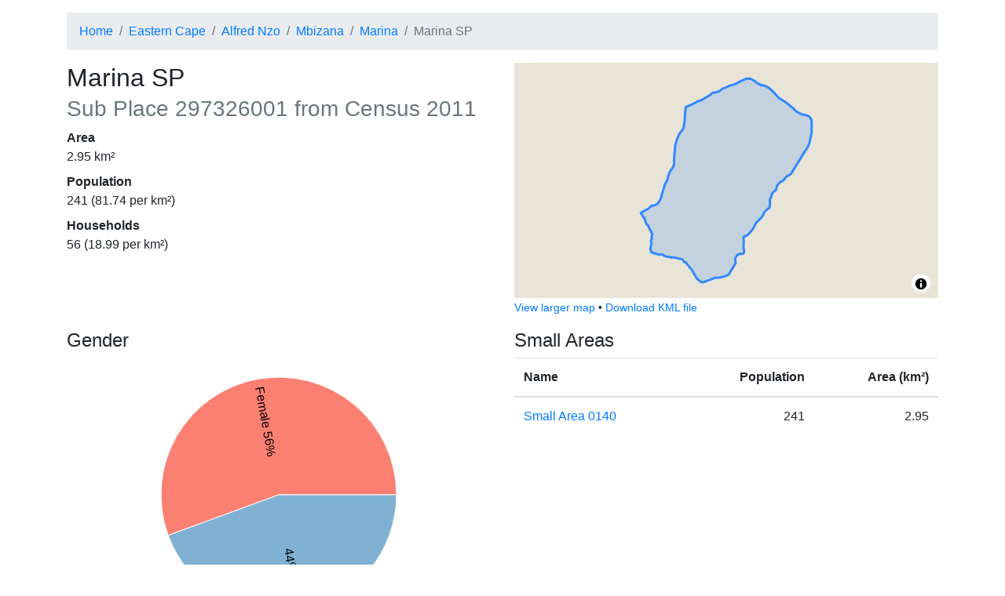

--- FILE ---
content_type: text/html; charset=utf-8
request_url: https://census.adrianfrith.com/place/297326001
body_size: 4400
content:
<!doctype html>
      <html lang="">
        <head>
            <meta http-equiv="X-UA-Compatible" content="IE=edge" />
            <meta charset="utf-8" />
            <title data-rh="true">Census 2011: Sub Place: Marina SP</title>
            <meta name="viewport" content="width=device-width, initial-scale=1, shrink-to-fit=no">
            <link rel="stylesheet" href="/static/css/client.d65db607.css">
            <script src="/static/js/client.cfc44b00.js" defer></script>
        </head>
        <body>
            <div id="root"><div class="py-3 container"><nav aria-label="breadcrumb"><ol class="breadcrumb"><li class="breadcrumb-item"><a href="/">Home</a></li><li class="breadcrumb-item"><a href="/place/2">Eastern Cape</a></li><li class="breadcrumb-item"><a href="/place/244">Alfred Nzo</a></li><li class="breadcrumb-item"><a href="/place/297">Mbizana</a></li><li class="breadcrumb-item"><a href="/place/297326">Marina</a></li><li class="breadcrumb-item active" aria-current="page">Marina SP</li></ol></nav><div class="row"><div class="col-lg-6"><h2>Marina SP<br/><small class="text-muted">Sub Place<!-- --> <!-- -->297326001<!-- --> from Census 2011</small></h2><dl><dt>Area</dt><dd>2.95<!-- --> km²</dd><dt>Population</dt><dd>241<!-- --> (<!-- -->81.74<!-- --> per km²)</dd><dt>Households</dt><dd>56<!-- --> (<!-- -->18.99<!-- --> per km²)</dd></dl></div><div class="col-lg-6"><div class="small-map" id="place-map" style="height:300px"></div><div><small><a href="/place/297326001/map">View larger map</a> •<!-- --> <a href="/place/297326001/kml">Download KML file</a></small></div></div></div><div class="mt-3 row"><div class="col-lg-6"><div class="pb-3"><h4>Gender</h4><div class="d-flex flex-column align-items-center"><div class="recharts-wrapper" style="position:relative;cursor:default;width:450px;height:350px"><svg cx="50%" cy="50%" class="recharts-surface" width="450" height="350" viewBox="0 0 450 350" version="1.1"><defs><clipPath id="recharts19035802-clip"><rect x="5" y="5" height="340" width="440"></rect></clipPath></defs><g class="recharts-layer recharts-pie"><g class="recharts-layer recharts-pie-sector"><path name="Female" cx="225" cy="175" stroke="#fff" fill="#fb8072" class="recharts-sector" d="M 375,175
    A 150,150,0,
    1,0,
    84.19531329274076,226.71112260694574
  L 225,175 Z"></path></g><g class="recharts-layer recharts-pie-sector"><path name="Male" cx="225" cy="175" stroke="#fff" fill="#80b1d3" class="recharts-sector" d="M 84.19531329274076,226.71112260694574
    A 150,150,0,
    0,0,
    375,175.00000000000003
  L 225,175 Z"></path></g><g class="recharts-layer recharts-pie-labels"><g class="recharts-layer"><text x="85" y="175" fill="black" text-anchor="start" dominant-baseline="central" transform="rotate(79.91701244813278, 225, 175)">Female 56%</text></g><g class="recharts-layer"><text x="365" y="175" fill="black" text-anchor="end" dominant-baseline="central" transform="rotate(-280.08298755186723, 225, 175)">44% Male</text></g></g></g></svg></div></div><div class="pb-2"><button aria-controls="collapse-text-Gender" aria-expanded="false" type="button" class="btn btn-secondary">Show table</button></div><div id="collapse-text-Gender" class="collapse"><table class="table"><thead><tr><th></th><th class="text-right">People</th><th class="text-right">Percentage</th></tr></thead><tbody><tr><td>Female</td><td class="text-right">134</td><td class="text-right">55.60%</td></tr><tr><td>Male</td><td class="text-right">107</td><td class="text-right">44.40%</td></tr></tbody></table></div></div><div class="pb-3"><h4>Age</h4><div class="d-flex flex-column align-items-center"><div class="recharts-wrapper" style="position:relative;cursor:default;width:450px;height:350px"><svg class="recharts-surface" width="450" height="350" viewBox="0 0 450 350" version="1.1"><defs><clipPath id="recharts19035804-clip"><rect x="5" y="5" height="280" width="440"></rect></clipPath></defs><g class="recharts-layer recharts-cartesian-axis recharts-xAxis xAxis"><line height="60" orientation="bottom" width="440" type="category" x="5" y="285" class="recharts-cartesian-axis-line" stroke="#666" fill="none" x1="5" y1="285" x2="445" y2="285"></line><g class="recharts-cartesian-axis-ticks"><g class="recharts-layer recharts-cartesian-axis-tick"><line height="60" orientation="bottom" width="440" type="category" x="5" y="285" class="recharts-cartesian-axis-tick-line" stroke="#666" fill="none" x1="17.22222222222222" y1="291" x2="17.22222222222222" y2="285"></line><g transform="translate(17.22222222222222,293)"><text x="0" y="0" dy="0" text-anchor="end" dominant-baseline="central" fill="#black" transform="rotate(-90)">0–4</text></g></g><g class="recharts-layer recharts-cartesian-axis-tick"><line height="60" orientation="bottom" width="440" type="category" x="5" y="285" class="recharts-cartesian-axis-tick-line" stroke="#666" fill="none" x1="41.666666666666664" y1="291" x2="41.666666666666664" y2="285"></line><g transform="translate(41.666666666666664,293)"><text x="0" y="0" dy="0" text-anchor="end" dominant-baseline="central" fill="#black" transform="rotate(-90)">5–9</text></g></g><g class="recharts-layer recharts-cartesian-axis-tick"><line height="60" orientation="bottom" width="440" type="category" x="5" y="285" class="recharts-cartesian-axis-tick-line" stroke="#666" fill="none" x1="66.11111111111111" y1="291" x2="66.11111111111111" y2="285"></line><g transform="translate(66.11111111111111,293)"><text x="0" y="0" dy="0" text-anchor="end" dominant-baseline="central" fill="#black" transform="rotate(-90)">10–14</text></g></g><g class="recharts-layer recharts-cartesian-axis-tick"><line height="60" orientation="bottom" width="440" type="category" x="5" y="285" class="recharts-cartesian-axis-tick-line" stroke="#666" fill="none" x1="90.55555555555554" y1="291" x2="90.55555555555554" y2="285"></line><g transform="translate(90.55555555555554,293)"><text x="0" y="0" dy="0" text-anchor="end" dominant-baseline="central" fill="#black" transform="rotate(-90)">15–19</text></g></g><g class="recharts-layer recharts-cartesian-axis-tick"><line height="60" orientation="bottom" width="440" type="category" x="5" y="285" class="recharts-cartesian-axis-tick-line" stroke="#666" fill="none" x1="115" y1="291" x2="115" y2="285"></line><g transform="translate(115,293)"><text x="0" y="0" dy="0" text-anchor="end" dominant-baseline="central" fill="#black" transform="rotate(-90)">20–24</text></g></g><g class="recharts-layer recharts-cartesian-axis-tick"><line height="60" orientation="bottom" width="440" type="category" x="5" y="285" class="recharts-cartesian-axis-tick-line" stroke="#666" fill="none" x1="139.44444444444443" y1="291" x2="139.44444444444443" y2="285"></line><g transform="translate(139.44444444444443,293)"><text x="0" y="0" dy="0" text-anchor="end" dominant-baseline="central" fill="#black" transform="rotate(-90)">25–29</text></g></g><g class="recharts-layer recharts-cartesian-axis-tick"><line height="60" orientation="bottom" width="440" type="category" x="5" y="285" class="recharts-cartesian-axis-tick-line" stroke="#666" fill="none" x1="163.88888888888889" y1="291" x2="163.88888888888889" y2="285"></line><g transform="translate(163.88888888888889,293)"><text x="0" y="0" dy="0" text-anchor="end" dominant-baseline="central" fill="#black" transform="rotate(-90)">30–34</text></g></g><g class="recharts-layer recharts-cartesian-axis-tick"><line height="60" orientation="bottom" width="440" type="category" x="5" y="285" class="recharts-cartesian-axis-tick-line" stroke="#666" fill="none" x1="188.33333333333331" y1="291" x2="188.33333333333331" y2="285"></line><g transform="translate(188.33333333333331,293)"><text x="0" y="0" dy="0" text-anchor="end" dominant-baseline="central" fill="#black" transform="rotate(-90)">35–39</text></g></g><g class="recharts-layer recharts-cartesian-axis-tick"><line height="60" orientation="bottom" width="440" type="category" x="5" y="285" class="recharts-cartesian-axis-tick-line" stroke="#666" fill="none" x1="212.77777777777777" y1="291" x2="212.77777777777777" y2="285"></line><g transform="translate(212.77777777777777,293)"><text x="0" y="0" dy="0" text-anchor="end" dominant-baseline="central" fill="#black" transform="rotate(-90)">40–44</text></g></g><g class="recharts-layer recharts-cartesian-axis-tick"><line height="60" orientation="bottom" width="440" type="category" x="5" y="285" class="recharts-cartesian-axis-tick-line" stroke="#666" fill="none" x1="237.22222222222223" y1="291" x2="237.22222222222223" y2="285"></line><g transform="translate(237.22222222222223,293)"><text x="0" y="0" dy="0" text-anchor="end" dominant-baseline="central" fill="#black" transform="rotate(-90)">45–49</text></g></g><g class="recharts-layer recharts-cartesian-axis-tick"><line height="60" orientation="bottom" width="440" type="category" x="5" y="285" class="recharts-cartesian-axis-tick-line" stroke="#666" fill="none" x1="261.66666666666663" y1="291" x2="261.66666666666663" y2="285"></line><g transform="translate(261.66666666666663,293)"><text x="0" y="0" dy="0" text-anchor="end" dominant-baseline="central" fill="#black" transform="rotate(-90)">50–54</text></g></g><g class="recharts-layer recharts-cartesian-axis-tick"><line height="60" orientation="bottom" width="440" type="category" x="5" y="285" class="recharts-cartesian-axis-tick-line" stroke="#666" fill="none" x1="286.1111111111111" y1="291" x2="286.1111111111111" y2="285"></line><g transform="translate(286.1111111111111,293)"><text x="0" y="0" dy="0" text-anchor="end" dominant-baseline="central" fill="#black" transform="rotate(-90)">55–59</text></g></g><g class="recharts-layer recharts-cartesian-axis-tick"><line height="60" orientation="bottom" width="440" type="category" x="5" y="285" class="recharts-cartesian-axis-tick-line" stroke="#666" fill="none" x1="310.55555555555554" y1="291" x2="310.55555555555554" y2="285"></line><g transform="translate(310.55555555555554,293)"><text x="0" y="0" dy="0" text-anchor="end" dominant-baseline="central" fill="#black" transform="rotate(-90)">60–64</text></g></g><g class="recharts-layer recharts-cartesian-axis-tick"><line height="60" orientation="bottom" width="440" type="category" x="5" y="285" class="recharts-cartesian-axis-tick-line" stroke="#666" fill="none" x1="335" y1="291" x2="335" y2="285"></line><g transform="translate(335,293)"><text x="0" y="0" dy="0" text-anchor="end" dominant-baseline="central" fill="#black" transform="rotate(-90)">65–69</text></g></g><g class="recharts-layer recharts-cartesian-axis-tick"><line height="60" orientation="bottom" width="440" type="category" x="5" y="285" class="recharts-cartesian-axis-tick-line" stroke="#666" fill="none" x1="359.4444444444444" y1="291" x2="359.4444444444444" y2="285"></line><g transform="translate(359.4444444444444,293)"><text x="0" y="0" dy="0" text-anchor="end" dominant-baseline="central" fill="#black" transform="rotate(-90)">70–74</text></g></g><g class="recharts-layer recharts-cartesian-axis-tick"><line height="60" orientation="bottom" width="440" type="category" x="5" y="285" class="recharts-cartesian-axis-tick-line" stroke="#666" fill="none" x1="383.88888888888886" y1="291" x2="383.88888888888886" y2="285"></line><g transform="translate(383.88888888888886,293)"><text x="0" y="0" dy="0" text-anchor="end" dominant-baseline="central" fill="#black" transform="rotate(-90)">75–79</text></g></g><g class="recharts-layer recharts-cartesian-axis-tick"><line height="60" orientation="bottom" width="440" type="category" x="5" y="285" class="recharts-cartesian-axis-tick-line" stroke="#666" fill="none" x1="408.3333333333333" y1="291" x2="408.3333333333333" y2="285"></line><g transform="translate(408.3333333333333,293)"><text x="0" y="0" dy="0" text-anchor="end" dominant-baseline="central" fill="#black" transform="rotate(-90)">80–84</text></g></g><g class="recharts-layer recharts-cartesian-axis-tick"><line height="60" orientation="bottom" width="440" type="category" x="5" y="285" class="recharts-cartesian-axis-tick-line" stroke="#666" fill="none" x1="432.77777777777777" y1="291" x2="432.77777777777777" y2="285"></line><g transform="translate(432.77777777777777,293)"><text x="0" y="0" dy="0" text-anchor="end" dominant-baseline="central" fill="#black" transform="rotate(-90)">85+</text></g></g></g></g><g class="recharts-layer recharts-bar"><g class="recharts-layer recharts-bar-rectangles"><g class="recharts-layer recharts-bar-rectangle"><path fill="#80b1d3" width="19" height="191.33333333333331" x="7.444444444444445" y="93.66666666666667" radius="0" class="recharts-rectangle" d="M 7.444444444444445,93.66666666666667 h 19 v 191.33333333333331 h -19 Z"></path></g><g class="recharts-layer recharts-bar-rectangle"><path fill="#80b1d3" width="19" height="163.33333333333334" x="31.888888888888886" y="121.66666666666666" radius="0" class="recharts-rectangle" d="M 31.888888888888886,121.66666666666666 h 19 v 163.33333333333334 h -19 Z"></path></g><g class="recharts-layer recharts-bar-rectangle"><path fill="#80b1d3" width="19" height="135.33333333333337" x="56.33333333333333" y="149.66666666666663" radius="0" class="recharts-rectangle" d="M 56.33333333333333,149.66666666666663 h 19 v 135.33333333333337 h -19 Z"></path></g><g class="recharts-layer recharts-bar-rectangle"><path fill="#80b1d3" width="19" height="98" x="80.77777777777777" y="187" radius="0" class="recharts-rectangle" d="M 80.77777777777777,187 h 19 v 98 h -19 Z"></path></g><g class="recharts-layer recharts-bar-rectangle"><path fill="#80b1d3" width="19" height="79.33333333333334" x="105.22222222222221" y="205.66666666666666" radius="0" class="recharts-rectangle" d="M 105.22222222222221,205.66666666666666 h 19 v 79.33333333333334 h -19 Z"></path></g><g class="recharts-layer recharts-bar-rectangle"><path fill="#80b1d3" width="19" height="102.66666666666666" x="129.66666666666666" y="182.33333333333334" radius="0" class="recharts-rectangle" d="M 129.66666666666666,182.33333333333334 h 19 v 102.66666666666666 h -19 Z"></path></g><g class="recharts-layer recharts-bar-rectangle"><path fill="#80b1d3" width="19" height="51.33333333333334" x="154.11111111111111" y="233.66666666666666" radius="0" class="recharts-rectangle" d="M 154.11111111111111,233.66666666666666 h 19 v 51.33333333333334 h -19 Z"></path></g><g class="recharts-layer recharts-bar-rectangle"><path fill="#80b1d3" width="19" height="51.33333333333334" x="178.55555555555554" y="233.66666666666666" radius="0" class="recharts-rectangle" d="M 178.55555555555554,233.66666666666666 h 19 v 51.33333333333334 h -19 Z"></path></g><g class="recharts-layer recharts-bar-rectangle"><path fill="#80b1d3" width="19" height="32.66666666666666" x="203" y="252.33333333333334" radius="0" class="recharts-rectangle" d="M 203,252.33333333333334 h 19 v 32.66666666666666 h -19 Z"></path></g><g class="recharts-layer recharts-bar-rectangle"><path fill="#80b1d3" width="19" height="23.333333333333314" x="227.44444444444446" y="261.6666666666667" radius="0" class="recharts-rectangle" d="M 227.44444444444446,261.6666666666667 h 19 v 23.333333333333314 h -19 Z"></path></g><g class="recharts-layer recharts-bar-rectangle"><path fill="#80b1d3" width="19" height="70" x="251.88888888888889" y="215" radius="0" class="recharts-rectangle" d="M 251.88888888888889,215 h 19 v 70 h -19 Z"></path></g><g class="recharts-layer recharts-bar-rectangle"><path fill="#80b1d3" width="19" height="18.666666666666686" x="276.3333333333333" y="266.3333333333333" radius="0" class="recharts-rectangle" d="M 276.3333333333333,266.3333333333333 h 19 v 18.666666666666686 h -19 Z"></path></g><g class="recharts-layer recharts-bar-rectangle"><path fill="#80b1d3" width="19" height="14" x="300.77777777777777" y="271" radius="0" class="recharts-rectangle" d="M 300.77777777777777,271 h 19 v 14 h -19 Z"></path></g><g class="recharts-layer recharts-bar-rectangle"><path fill="#80b1d3" width="19" height="23.333333333333314" x="325.22222222222223" y="261.6666666666667" radius="0" class="recharts-rectangle" d="M 325.22222222222223,261.6666666666667 h 19 v 23.333333333333314 h -19 Z"></path></g><g class="recharts-layer recharts-bar-rectangle"><path fill="#80b1d3" width="19" height="14" x="349.66666666666663" y="271" radius="0" class="recharts-rectangle" d="M 349.66666666666663,271 h 19 v 14 h -19 Z"></path></g><g class="recharts-layer recharts-bar-rectangle"><path fill="#80b1d3" width="19" height="9.333333333333314" x="374.1111111111111" y="275.6666666666667" radius="0" class="recharts-rectangle" d="M 374.1111111111111,275.6666666666667 h 19 v 9.333333333333314 h -19 Z"></path></g><g class="recharts-layer recharts-bar-rectangle"><path fill="#80b1d3" width="19" height="4.666666666666686" x="398.55555555555554" y="280.3333333333333" radius="0" class="recharts-rectangle" d="M 398.55555555555554,280.3333333333333 h 19 v 4.666666666666686 h -19 Z"></path></g><g class="recharts-layer recharts-bar-rectangle"><path fill="#80b1d3" width="19" height="14" x="423" y="271" radius="0" class="recharts-rectangle" d="M 423,271 h 19 v 14 h -19 Z"></path></g></g></g></svg></div></div><div class="pb-2"><button aria-controls="collapse-text-Age" aria-expanded="false" type="button" class="btn btn-secondary">Show table</button></div><div id="collapse-text-Age" class="collapse"><table class="table"><thead><tr><th></th><th class="text-right">People</th><th class="text-right">Percentage</th></tr></thead><tbody><tr><td>0–4</td><td class="text-right">41</td><td class="text-right">17.45%</td></tr><tr><td>5–9</td><td class="text-right">35</td><td class="text-right">14.89%</td></tr><tr><td>10–14</td><td class="text-right">29</td><td class="text-right">12.34%</td></tr><tr><td>15–19</td><td class="text-right">21</td><td class="text-right">8.94%</td></tr><tr><td>20–24</td><td class="text-right">17</td><td class="text-right">7.23%</td></tr><tr><td>25–29</td><td class="text-right">22</td><td class="text-right">9.36%</td></tr><tr><td>30–34</td><td class="text-right">11</td><td class="text-right">4.68%</td></tr><tr><td>35–39</td><td class="text-right">11</td><td class="text-right">4.68%</td></tr><tr><td>40–44</td><td class="text-right">7</td><td class="text-right">2.98%</td></tr><tr><td>45–49</td><td class="text-right">5</td><td class="text-right">2.13%</td></tr><tr><td>50–54</td><td class="text-right">15</td><td class="text-right">6.38%</td></tr><tr><td>55–59</td><td class="text-right">4</td><td class="text-right">1.70%</td></tr><tr><td>60–64</td><td class="text-right">3</td><td class="text-right">1.28%</td></tr><tr><td>65–69</td><td class="text-right">5</td><td class="text-right">2.13%</td></tr><tr><td>70–74</td><td class="text-right">3</td><td class="text-right">1.28%</td></tr><tr><td>75–79</td><td class="text-right">2</td><td class="text-right">0.85%</td></tr><tr><td>80–84</td><td class="text-right">1</td><td class="text-right">0.43%</td></tr><tr><td>85+</td><td class="text-right">3</td><td class="text-right">1.28%</td></tr></tbody></table></div></div><div class="pb-3"><h4>Population group</h4><div class="d-flex flex-column align-items-center"><div class="recharts-wrapper" style="position:relative;cursor:default;width:450px;height:350px"><svg cx="50%" cy="50%" class="recharts-surface" width="450" height="350" viewBox="0 0 450 350" version="1.1"><defs><clipPath id="recharts19035807-clip"><rect x="5" y="5" height="340" width="440"></rect></clipPath></defs><g class="recharts-layer recharts-pie"><g class="recharts-layer recharts-pie-sector"><path name="Black African" cx="225" cy="175" stroke="#fff" fill="#8dd3c7" class="recharts-sector" d="M 375,175
    A 150,150,0,
    1,0,
    374.9999999771537,175.00261799387786
  L 225,175 Z"></path></g><g class="recharts-layer recharts-pie-sector"></g><g class="recharts-layer recharts-pie-sector"></g><g class="recharts-layer recharts-pie-sector"></g><g class="recharts-layer recharts-pie-sector"></g><g class="recharts-layer recharts-pie-labels"><g class="recharts-layer"><text x="85" y="175" fill="black" text-anchor="start" dominant-baseline="central" transform="rotate(0, 225, 175)">Black African 100%</text></g><g class="recharts-layer"></g><g class="recharts-layer"></g><g class="recharts-layer"></g><g class="recharts-layer"></g></g></g></svg></div></div><div class="pb-2"><button aria-controls="collapse-text-Population group" aria-expanded="false" type="button" class="btn btn-secondary">Show table</button></div><div id="collapse-text-Population group" class="collapse"><table class="table"><thead><tr><th></th><th class="text-right">People</th><th class="text-right">Percentage</th></tr></thead><tbody><tr><td>Black African</td><td class="text-right">241</td><td class="text-right">100.00%</td></tr></tbody></table></div></div><div class="pb-3"><h4>First language</h4><div class="d-flex flex-column align-items-center"><div class="recharts-wrapper" style="position:relative;cursor:default;width:450px;height:350px"><svg cx="50%" cy="50%" class="recharts-surface" width="450" height="350" viewBox="0 0 450 350" version="1.1"><defs><clipPath id="recharts19035809-clip"><rect x="5" y="5" height="340" width="440"></rect></clipPath></defs><g class="recharts-layer recharts-pie"><g class="recharts-layer recharts-pie-sector"><path name="isiXhosa" cx="225" cy="175" stroke="#fff" fill="#ccebc5" class="recharts-sector" d="M 375,175
    A 150,150,0,
    1,0,
    373.7167292060716,194.57892883300775
  L 225,175 Z"></path></g><g class="recharts-layer recharts-pie-sector"><path name="Setswana" cx="225" cy="175" stroke="#fff" fill="#80b1d3" class="recharts-sector" d="M 373.7167292060716,194.57892883300775
    A 150,150,0,
    0,0,
    374.53760005996924,186.76886435917672
  L 225,175 Z"></path></g><g class="recharts-layer recharts-pie-sector"><path name="English" cx="225" cy="175" stroke="#fff" fill="#ffffb3" class="recharts-sector" d="M 374.53760005996924,186.76886435917672
    A 150,150,0,
    0,0,
    374.79443021318605,182.85039343644166
  L 225,175 Z"></path></g><g class="recharts-layer recharts-pie-sector"><path name="Other" cx="225" cy="175" stroke="#fff" fill="#d9d9d9" class="recharts-sector" d="M 374.79443021318605,182.85039343644166
    A 150,150,0,
    0,0,
    374.9485987463336,178.92654224618104
  L 225,175 Z"></path></g><g class="recharts-layer recharts-pie-sector"><path name="isiZulu" cx="225" cy="175" stroke="#fff" fill="#bc80bd" class="recharts-sector" d="M 374.9485987463336,178.92654224618104
    A 150,150,0,
    0,0,
    375,175.00000000000003
  L 225,175 Z"></path></g><g class="recharts-layer recharts-pie-sector"></g><g class="recharts-layer recharts-pie-sector"></g><g class="recharts-layer recharts-pie-sector"></g><g class="recharts-layer recharts-pie-sector"></g><g class="recharts-layer recharts-pie-sector"></g><g class="recharts-layer recharts-pie-sector"></g><g class="recharts-layer recharts-pie-sector"></g><g class="recharts-layer recharts-pie-sector"></g><g class="recharts-layer recharts-pie-labels"><g class="recharts-layer"><text x="85" y="175" fill="black" text-anchor="start" dominant-baseline="central" transform="rotate(3.75, 225, 175)">isiXhosa 98%</text></g><g class="recharts-layer"></g><g class="recharts-layer"></g><g class="recharts-layer"></g><g class="recharts-layer"></g><g class="recharts-layer"></g><g class="recharts-layer"></g><g class="recharts-layer"></g><g class="recharts-layer"></g><g class="recharts-layer"></g><g class="recharts-layer"></g><g class="recharts-layer"></g><g class="recharts-layer"></g></g></g></svg></div></div><div class="pb-2"><button aria-controls="collapse-text-First language" aria-expanded="false" type="button" class="btn btn-secondary">Show table</button></div><div id="collapse-text-First language" class="collapse"><table class="table"><thead><tr><th></th><th class="text-right">People</th><th class="text-right">Percentage</th></tr></thead><tbody><tr><td>isiXhosa</td><td class="text-right">235</td><td class="text-right">97.92%</td></tr><tr><td>Setswana</td><td class="text-right">2</td><td class="text-right">0.83%</td></tr><tr><td>English</td><td class="text-right">1</td><td class="text-right">0.42%</td></tr><tr><td>Other</td><td class="text-right">1</td><td class="text-right">0.42%</td></tr><tr><td>isiZulu</td><td class="text-right">1</td><td class="text-right">0.42%</td></tr></tbody></table></div></div></div><div class="col-lg-6"><h4>Small Areas</h4><table class="table"><thead><tr><th>Name</th><th class="text-right">Population</th><th class="text-right">Area (km²)</th></tr></thead><tbody><tr><td><a href="/place/2970140">Small Area 0140</a></td><td class="text-right">241</td><td class="text-right">2.95</td></tr></tbody></table></div></div><footer id="footer" class="mt-4">This site is developed by <a href="https://adrian.frith.dev/">Adrian Frith</a>. This site is not affiliated with <a href="http://www.statssa.gov.za/">Statistics South Africa</a>, nor is it affiliated with my employer. Statistics South Africa is the source of the basic data, while the information displayed results from my own processing of the census data. Population statistics were obtained from the Census 2011 Community Profile Databases, and geographical areas were calculated from the Census 2011 GIS DVD.</footer></div></div>
            <script nonce="undefined">
              window.__APOLLO_STATE__ = {"PlaceType:subplace":{"__typename":"PlaceType","name":"subplace","descrip":"Sub Place"},"PlaceType:province":{"__typename":"PlaceType","name":"province","descrip":"Province"},"Place:2":{"__typename":"Place","code":"2","name":"Eastern Cape","type":{"__ref":"PlaceType:province"}},"PlaceType:district":{"__typename":"PlaceType","name":"district","descrip":"District Municipality"},"Place:244":{"__typename":"Place","code":"244","name":"Alfred Nzo","type":{"__ref":"PlaceType:district"}},"PlaceType:local":{"__typename":"PlaceType","name":"local","descrip":"Local Municipality"},"Place:297":{"__typename":"Place","code":"297","name":"Mbizana","type":{"__ref":"PlaceType:local"}},"PlaceType:mainplace":{"__typename":"PlaceType","name":"mainplace","descrip":"Main Place"},"Place:297326":{"__typename":"Place","code":"297326","name":"Marina","type":{"__ref":"PlaceType:mainplace"}},"PlaceType:sa":{"__typename":"PlaceType","name":"sa","descrip":"Small Area"},"Place:2970140":{"__typename":"Place","code":"2970140","name":"Small Area 0140","type":{"__ref":"PlaceType:sa"},"population":241,"area":2.948497780992434},"Variable:1":{"__typename":"Variable","id":"1","name":"Gender"},"Variable:2":{"__typename":"Variable","id":"2","name":"Population group"},"Variable:3":{"__typename":"Variable","id":"3","name":"First language"},"Variable:5":{"__typename":"Variable","id":"5","name":"Age"},"Place:297326001":{"__typename":"Place","code":"297326001","name":"Marina SP","type":{"__ref":"PlaceType:subplace"},"fullParents":[{"__ref":"Place:2"},{"__ref":"Place:244"},{"__ref":"Place:297"},{"__ref":"Place:297326"}],"children":[{"__ref":"Place:2970140"}],"population":241,"households":56,"area":2.9484971998728327,"variables":[{"__typename":"PlaceVariable","variable":{"__ref":"Variable:1"},"values":[{"__typename":"LabelValue","label":"Male","value":107},{"__typename":"LabelValue","label":"Female","value":134}]},{"__typename":"PlaceVariable","variable":{"__ref":"Variable:2"},"values":[{"__typename":"LabelValue","label":"Black African","value":241},{"__typename":"LabelValue","label":"Coloured","value":0},{"__typename":"LabelValue","label":"Indian or Asian","value":0},{"__typename":"LabelValue","label":"Other","value":0},{"__typename":"LabelValue","label":"White","value":0}]},{"__typename":"PlaceVariable","variable":{"__ref":"Variable:3"},"values":[{"__typename":"LabelValue","label":"Afrikaans","value":0},{"__typename":"LabelValue","label":"English","value":1},{"__typename":"LabelValue","label":"Sepedi","value":0},{"__typename":"LabelValue","label":"Sesotho","value":0},{"__typename":"LabelValue","label":"Setswana","value":2},{"__typename":"LabelValue","label":"SiSwati","value":0},{"__typename":"LabelValue","label":"Tshivenda","value":0},{"__typename":"LabelValue","label":"Xitsonga","value":0},{"__typename":"LabelValue","label":"Other","value":1},{"__typename":"LabelValue","label":"isiZulu","value":1},{"__typename":"LabelValue","label":"isiXhosa","value":235},{"__typename":"LabelValue","label":"isiNdebele","value":0},{"__typename":"LabelValue","label":"Sign language","value":0},{"__typename":"LabelValue","label":"Not applicable","value":0}]},{"__typename":"PlaceVariable","variable":{"__ref":"Variable:5"},"values":[{"__typename":"LabelValue","label":"0","value":11},{"__typename":"LabelValue","label":"1","value":8},{"__typename":"LabelValue","label":"2","value":6},{"__typename":"LabelValue","label":"3","value":9},{"__typename":"LabelValue","label":"4","value":7},{"__typename":"LabelValue","label":"5","value":8},{"__typename":"LabelValue","label":"6","value":11},{"__typename":"LabelValue","label":"7","value":2},{"__typename":"LabelValue","label":"8","value":8},{"__typename":"LabelValue","label":"9","value":6},{"__typename":"LabelValue","label":"10","value":4},{"__typename":"LabelValue","label":"11","value":3},{"__typename":"LabelValue","label":"12","value":6},{"__typename":"LabelValue","label":"13","value":9},{"__typename":"LabelValue","label":"14","value":7},{"__typename":"LabelValue","label":"15","value":3},{"__typename":"LabelValue","label":"16","value":7},{"__typename":"LabelValue","label":"17","value":2},{"__typename":"LabelValue","label":"18","value":3},{"__typename":"LabelValue","label":"19","value":6},{"__typename":"LabelValue","label":"20","value":2},{"__typename":"LabelValue","label":"21","value":6},{"__typename":"LabelValue","label":"22","value":2},{"__typename":"LabelValue","label":"23","value":2},{"__typename":"LabelValue","label":"24","value":5},{"__typename":"LabelValue","label":"25","value":2},{"__typename":"LabelValue","label":"26","value":8},{"__typename":"LabelValue","label":"27","value":5},{"__typename":"LabelValue","label":"28","value":1},{"__typename":"LabelValue","label":"29","value":6},{"__typename":"LabelValue","label":"30","value":5},{"__typename":"LabelValue","label":"31","value":0},{"__typename":"LabelValue","label":"32","value":4},{"__typename":"LabelValue","label":"33","value":1},{"__typename":"LabelValue","label":"34","value":1},{"__typename":"LabelValue","label":"35","value":2},{"__typename":"LabelValue","label":"36","value":4},{"__typename":"LabelValue","label":"37","value":0},{"__typename":"LabelValue","label":"38","value":4},{"__typename":"LabelValue","label":"39","value":1},{"__typename":"LabelValue","label":"40","value":1},{"__typename":"LabelValue","label":"41","value":1},{"__typename":"LabelValue","label":"42","value":4},{"__typename":"LabelValue","label":"43","value":1},{"__typename":"LabelValue","label":"44","value":0},{"__typename":"LabelValue","label":"45","value":1},{"__typename":"LabelValue","label":"46","value":0},{"__typename":"LabelValue","label":"47","value":1},{"__typename":"LabelValue","label":"48","value":1},{"__typename":"LabelValue","label":"49","value":2},{"__typename":"LabelValue","label":"50","value":1},{"__typename":"LabelValue","label":"51","value":3},{"__typename":"LabelValue","label":"52","value":7},{"__typename":"LabelValue","label":"53","value":2},{"__typename":"LabelValue","label":"54","value":2},{"__typename":"LabelValue","label":"55","value":0},{"__typename":"LabelValue","label":"56","value":2},{"__typename":"LabelValue","label":"57","value":1},{"__typename":"LabelValue","label":"58","value":0},{"__typename":"LabelValue","label":"59","value":1},{"__typename":"LabelValue","label":"60","value":1},{"__typename":"LabelValue","label":"61","value":0},{"__typename":"LabelValue","label":"62","value":1},{"__typename":"LabelValue","label":"63","value":0},{"__typename":"LabelValue","label":"64","value":1},{"__typename":"LabelValue","label":"65","value":1},{"__typename":"LabelValue","label":"66","value":2},{"__typename":"LabelValue","label":"67","value":0},{"__typename":"LabelValue","label":"68","value":1},{"__typename":"LabelValue","label":"69","value":1},{"__typename":"LabelValue","label":"70","value":1},{"__typename":"LabelValue","label":"71","value":1},{"__typename":"LabelValue","label":"72","value":0},{"__typename":"LabelValue","label":"73","value":0},{"__typename":"LabelValue","label":"74","value":1},{"__typename":"LabelValue","label":"75","value":1},{"__typename":"LabelValue","label":"76","value":0},{"__typename":"LabelValue","label":"77","value":1},{"__typename":"LabelValue","label":"78","value":0},{"__typename":"LabelValue","label":"79","value":0},{"__typename":"LabelValue","label":"80","value":0},{"__typename":"LabelValue","label":"81","value":1},{"__typename":"LabelValue","label":"82","value":0},{"__typename":"LabelValue","label":"83","value":0},{"__typename":"LabelValue","label":"84","value":0},{"__typename":"LabelValue","label":"85","value":0},{"__typename":"LabelValue","label":"86","value":1},{"__typename":"LabelValue","label":"87","value":0},{"__typename":"LabelValue","label":"88","value":0},{"__typename":"LabelValue","label":"89","value":0},{"__typename":"LabelValue","label":"90","value":0},{"__typename":"LabelValue","label":"91","value":1},{"__typename":"LabelValue","label":"92","value":0},{"__typename":"LabelValue","label":"93","value":1},{"__typename":"LabelValue","label":"94","value":0},{"__typename":"LabelValue","label":"95","value":0},{"__typename":"LabelValue","label":"96","value":0},{"__typename":"LabelValue","label":"97","value":0},{"__typename":"LabelValue","label":"98","value":0},{"__typename":"LabelValue","label":"99","value":0},{"__typename":"LabelValue","label":"100","value":0},{"__typename":"LabelValue","label":"101","value":0},{"__typename":"LabelValue","label":"102","value":0},{"__typename":"LabelValue","label":"103","value":0},{"__typename":"LabelValue","label":"104","value":0},{"__typename":"LabelValue","label":"105","value":0},{"__typename":"LabelValue","label":"106","value":0},{"__typename":"LabelValue","label":"107","value":0},{"__typename":"LabelValue","label":"108","value":0},{"__typename":"LabelValue","label":"109","value":0},{"__typename":"LabelValue","label":"110","value":0},{"__typename":"LabelValue","label":"111","value":0},{"__typename":"LabelValue","label":"112","value":0},{"__typename":"LabelValue","label":"113","value":0},{"__typename":"LabelValue","label":"114","value":0},{"__typename":"LabelValue","label":"115","value":0},{"__typename":"LabelValue","label":"116","value":0},{"__typename":"LabelValue","label":"117","value":0},{"__typename":"LabelValue","label":"118","value":0},{"__typename":"LabelValue","label":"119","value":0},{"__typename":"LabelValue","label":"120","value":0}]}],"bbox":[30.13904212600005,-31.04756414899998,30.16088345600008,-31.025200051999946]},"ROOT_QUERY":{"__typename":"Query","place({\"code\":\"297326001\"})":{"__ref":"Place:297326001"}}}
            </script>
        </body>
      </html>